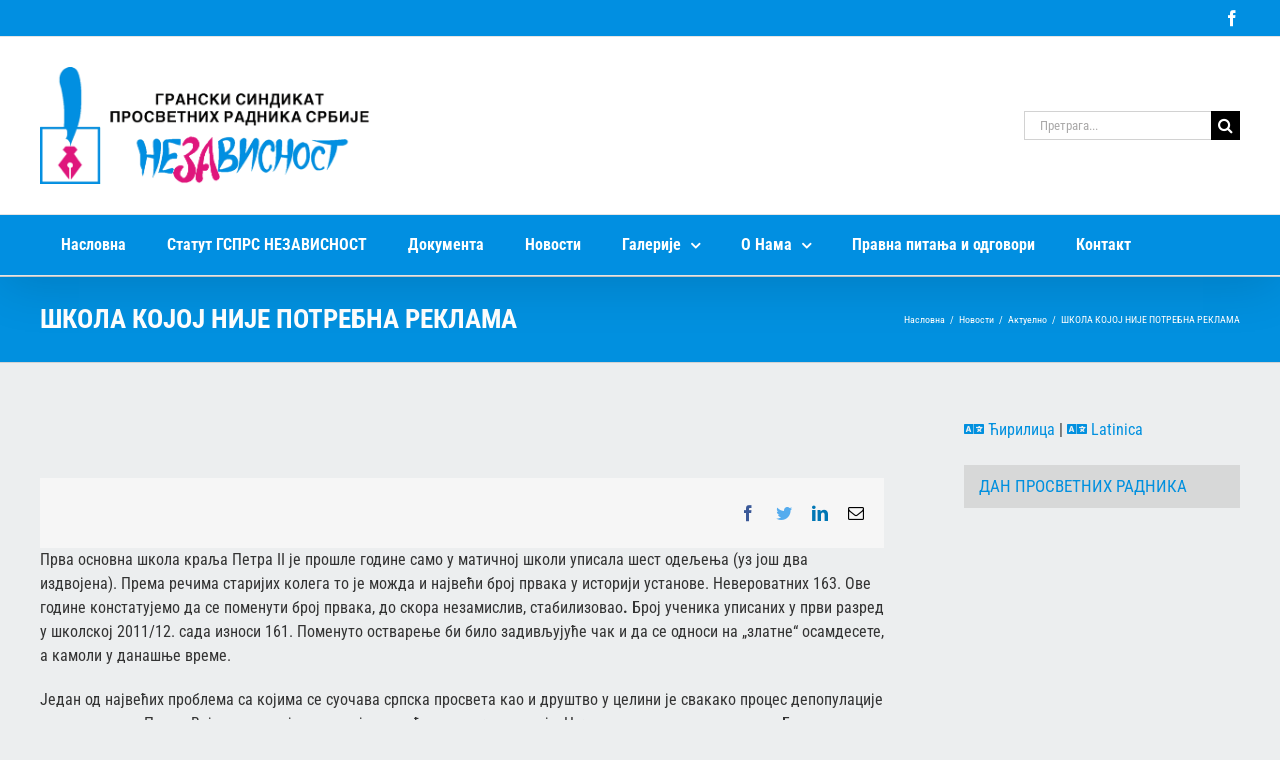

--- FILE ---
content_type: text/html; charset=UTF-8
request_url: http://gsprs-nezavisnost.org.rs/novosti/aktuelno/skola-kojoj-nije-potrebna-reklama/
body_size: 85206
content:
<!DOCTYPE html>
<html class="avada-html-layout-wide avada-html-header-position-top" lang="sr-RS" prefix="og: http://ogp.me/ns# fb: http://ogp.me/ns/fb#">
<head>
	<meta http-equiv="X-UA-Compatible" content="IE=edge" />
	<meta http-equiv="Content-Type" content="text/html; charset=utf-8"/>
	<meta name="viewport" content="width=device-width, initial-scale=1" />
	<title>ШКОЛА КОЈОЈ НИЈЕ ПОТРЕБНА РЕКЛАМА &#8211; ГСПРС Независност</title>
<meta name='robots' content='max-image-preview:large' />
	<style>img:is([sizes="auto" i], [sizes^="auto," i]) { contain-intrinsic-size: 3000px 1500px }</style>
	<script type="text/javascript">function rgmkInitGoogleMaps(){window.rgmkGoogleMapsCallback=true;try{jQuery(document).trigger("rgmkGoogleMapsLoad")}catch(err){}}</script>		
		
		
		
		
		
		<meta property="og:title" content="ШКОЛА КОЈОЈ НИЈЕ ПОТРЕБНА РЕКЛАМА"/>
		<meta property="og:type" content="article"/>
		<meta property="og:url" content="http://gsprs-nezavisnost.org.rs/novosti/aktuelno/skola-kojoj-nije-potrebna-reklama/"/>
		<meta property="og:site_name" content="ГСПРС Независност"/>
		<meta property="og:description" content="Прва основна школа краља Петра II је прошле године само у матичној школи уписала шест одељења (уз још два издвојена). Према речима старијих колега то је можда и највећи број првака у историји установе. Невероватних 163. Ове године констатујемо да се поменути број првака, до скора незамислив, стабилизовао. Број ученика уписаних у први разред у"/>

									<meta property="og:image" content="https://gsprs-nezavisnost.org.rs/media/2017/05/logo-gsprs-nezavisnost.png"/>
							<style id='classic-theme-styles-inline-css' type='text/css'>
/*! This file is auto-generated */
.wp-block-button__link{color:#fff;background-color:#32373c;border-radius:9999px;box-shadow:none;text-decoration:none;padding:calc(.667em + 2px) calc(1.333em + 2px);font-size:1.125em}.wp-block-file__button{background:#32373c;color:#fff;text-decoration:none}
</style>
<style id='global-styles-inline-css' type='text/css'>
:root{--wp--preset--aspect-ratio--square: 1;--wp--preset--aspect-ratio--4-3: 4/3;--wp--preset--aspect-ratio--3-4: 3/4;--wp--preset--aspect-ratio--3-2: 3/2;--wp--preset--aspect-ratio--2-3: 2/3;--wp--preset--aspect-ratio--16-9: 16/9;--wp--preset--aspect-ratio--9-16: 9/16;--wp--preset--color--black: #000000;--wp--preset--color--cyan-bluish-gray: #abb8c3;--wp--preset--color--white: #ffffff;--wp--preset--color--pale-pink: #f78da7;--wp--preset--color--vivid-red: #cf2e2e;--wp--preset--color--luminous-vivid-orange: #ff6900;--wp--preset--color--luminous-vivid-amber: #fcb900;--wp--preset--color--light-green-cyan: #7bdcb5;--wp--preset--color--vivid-green-cyan: #00d084;--wp--preset--color--pale-cyan-blue: #8ed1fc;--wp--preset--color--vivid-cyan-blue: #0693e3;--wp--preset--color--vivid-purple: #9b51e0;--wp--preset--gradient--vivid-cyan-blue-to-vivid-purple: linear-gradient(135deg,rgba(6,147,227,1) 0%,rgb(155,81,224) 100%);--wp--preset--gradient--light-green-cyan-to-vivid-green-cyan: linear-gradient(135deg,rgb(122,220,180) 0%,rgb(0,208,130) 100%);--wp--preset--gradient--luminous-vivid-amber-to-luminous-vivid-orange: linear-gradient(135deg,rgba(252,185,0,1) 0%,rgba(255,105,0,1) 100%);--wp--preset--gradient--luminous-vivid-orange-to-vivid-red: linear-gradient(135deg,rgba(255,105,0,1) 0%,rgb(207,46,46) 100%);--wp--preset--gradient--very-light-gray-to-cyan-bluish-gray: linear-gradient(135deg,rgb(238,238,238) 0%,rgb(169,184,195) 100%);--wp--preset--gradient--cool-to-warm-spectrum: linear-gradient(135deg,rgb(74,234,220) 0%,rgb(151,120,209) 20%,rgb(207,42,186) 40%,rgb(238,44,130) 60%,rgb(251,105,98) 80%,rgb(254,248,76) 100%);--wp--preset--gradient--blush-light-purple: linear-gradient(135deg,rgb(255,206,236) 0%,rgb(152,150,240) 100%);--wp--preset--gradient--blush-bordeaux: linear-gradient(135deg,rgb(254,205,165) 0%,rgb(254,45,45) 50%,rgb(107,0,62) 100%);--wp--preset--gradient--luminous-dusk: linear-gradient(135deg,rgb(255,203,112) 0%,rgb(199,81,192) 50%,rgb(65,88,208) 100%);--wp--preset--gradient--pale-ocean: linear-gradient(135deg,rgb(255,245,203) 0%,rgb(182,227,212) 50%,rgb(51,167,181) 100%);--wp--preset--gradient--electric-grass: linear-gradient(135deg,rgb(202,248,128) 0%,rgb(113,206,126) 100%);--wp--preset--gradient--midnight: linear-gradient(135deg,rgb(2,3,129) 0%,rgb(40,116,252) 100%);--wp--preset--font-size--small: 12px;--wp--preset--font-size--medium: 20px;--wp--preset--font-size--large: 24px;--wp--preset--font-size--x-large: 42px;--wp--preset--font-size--normal: 16px;--wp--preset--font-size--xlarge: 32px;--wp--preset--font-size--huge: 48px;--wp--preset--spacing--20: 0.44rem;--wp--preset--spacing--30: 0.67rem;--wp--preset--spacing--40: 1rem;--wp--preset--spacing--50: 1.5rem;--wp--preset--spacing--60: 2.25rem;--wp--preset--spacing--70: 3.38rem;--wp--preset--spacing--80: 5.06rem;--wp--preset--shadow--natural: 6px 6px 9px rgba(0, 0, 0, 0.2);--wp--preset--shadow--deep: 12px 12px 50px rgba(0, 0, 0, 0.4);--wp--preset--shadow--sharp: 6px 6px 0px rgba(0, 0, 0, 0.2);--wp--preset--shadow--outlined: 6px 6px 0px -3px rgba(255, 255, 255, 1), 6px 6px rgba(0, 0, 0, 1);--wp--preset--shadow--crisp: 6px 6px 0px rgba(0, 0, 0, 1);}:where(.is-layout-flex){gap: 0.5em;}:where(.is-layout-grid){gap: 0.5em;}body .is-layout-flex{display: flex;}.is-layout-flex{flex-wrap: wrap;align-items: center;}.is-layout-flex > :is(*, div){margin: 0;}body .is-layout-grid{display: grid;}.is-layout-grid > :is(*, div){margin: 0;}:where(.wp-block-columns.is-layout-flex){gap: 2em;}:where(.wp-block-columns.is-layout-grid){gap: 2em;}:where(.wp-block-post-template.is-layout-flex){gap: 1.25em;}:where(.wp-block-post-template.is-layout-grid){gap: 1.25em;}.has-black-color{color: var(--wp--preset--color--black) !important;}.has-cyan-bluish-gray-color{color: var(--wp--preset--color--cyan-bluish-gray) !important;}.has-white-color{color: var(--wp--preset--color--white) !important;}.has-pale-pink-color{color: var(--wp--preset--color--pale-pink) !important;}.has-vivid-red-color{color: var(--wp--preset--color--vivid-red) !important;}.has-luminous-vivid-orange-color{color: var(--wp--preset--color--luminous-vivid-orange) !important;}.has-luminous-vivid-amber-color{color: var(--wp--preset--color--luminous-vivid-amber) !important;}.has-light-green-cyan-color{color: var(--wp--preset--color--light-green-cyan) !important;}.has-vivid-green-cyan-color{color: var(--wp--preset--color--vivid-green-cyan) !important;}.has-pale-cyan-blue-color{color: var(--wp--preset--color--pale-cyan-blue) !important;}.has-vivid-cyan-blue-color{color: var(--wp--preset--color--vivid-cyan-blue) !important;}.has-vivid-purple-color{color: var(--wp--preset--color--vivid-purple) !important;}.has-black-background-color{background-color: var(--wp--preset--color--black) !important;}.has-cyan-bluish-gray-background-color{background-color: var(--wp--preset--color--cyan-bluish-gray) !important;}.has-white-background-color{background-color: var(--wp--preset--color--white) !important;}.has-pale-pink-background-color{background-color: var(--wp--preset--color--pale-pink) !important;}.has-vivid-red-background-color{background-color: var(--wp--preset--color--vivid-red) !important;}.has-luminous-vivid-orange-background-color{background-color: var(--wp--preset--color--luminous-vivid-orange) !important;}.has-luminous-vivid-amber-background-color{background-color: var(--wp--preset--color--luminous-vivid-amber) !important;}.has-light-green-cyan-background-color{background-color: var(--wp--preset--color--light-green-cyan) !important;}.has-vivid-green-cyan-background-color{background-color: var(--wp--preset--color--vivid-green-cyan) !important;}.has-pale-cyan-blue-background-color{background-color: var(--wp--preset--color--pale-cyan-blue) !important;}.has-vivid-cyan-blue-background-color{background-color: var(--wp--preset--color--vivid-cyan-blue) !important;}.has-vivid-purple-background-color{background-color: var(--wp--preset--color--vivid-purple) !important;}.has-black-border-color{border-color: var(--wp--preset--color--black) !important;}.has-cyan-bluish-gray-border-color{border-color: var(--wp--preset--color--cyan-bluish-gray) !important;}.has-white-border-color{border-color: var(--wp--preset--color--white) !important;}.has-pale-pink-border-color{border-color: var(--wp--preset--color--pale-pink) !important;}.has-vivid-red-border-color{border-color: var(--wp--preset--color--vivid-red) !important;}.has-luminous-vivid-orange-border-color{border-color: var(--wp--preset--color--luminous-vivid-orange) !important;}.has-luminous-vivid-amber-border-color{border-color: var(--wp--preset--color--luminous-vivid-amber) !important;}.has-light-green-cyan-border-color{border-color: var(--wp--preset--color--light-green-cyan) !important;}.has-vivid-green-cyan-border-color{border-color: var(--wp--preset--color--vivid-green-cyan) !important;}.has-pale-cyan-blue-border-color{border-color: var(--wp--preset--color--pale-cyan-blue) !important;}.has-vivid-cyan-blue-border-color{border-color: var(--wp--preset--color--vivid-cyan-blue) !important;}.has-vivid-purple-border-color{border-color: var(--wp--preset--color--vivid-purple) !important;}.has-vivid-cyan-blue-to-vivid-purple-gradient-background{background: var(--wp--preset--gradient--vivid-cyan-blue-to-vivid-purple) !important;}.has-light-green-cyan-to-vivid-green-cyan-gradient-background{background: var(--wp--preset--gradient--light-green-cyan-to-vivid-green-cyan) !important;}.has-luminous-vivid-amber-to-luminous-vivid-orange-gradient-background{background: var(--wp--preset--gradient--luminous-vivid-amber-to-luminous-vivid-orange) !important;}.has-luminous-vivid-orange-to-vivid-red-gradient-background{background: var(--wp--preset--gradient--luminous-vivid-orange-to-vivid-red) !important;}.has-very-light-gray-to-cyan-bluish-gray-gradient-background{background: var(--wp--preset--gradient--very-light-gray-to-cyan-bluish-gray) !important;}.has-cool-to-warm-spectrum-gradient-background{background: var(--wp--preset--gradient--cool-to-warm-spectrum) !important;}.has-blush-light-purple-gradient-background{background: var(--wp--preset--gradient--blush-light-purple) !important;}.has-blush-bordeaux-gradient-background{background: var(--wp--preset--gradient--blush-bordeaux) !important;}.has-luminous-dusk-gradient-background{background: var(--wp--preset--gradient--luminous-dusk) !important;}.has-pale-ocean-gradient-background{background: var(--wp--preset--gradient--pale-ocean) !important;}.has-electric-grass-gradient-background{background: var(--wp--preset--gradient--electric-grass) !important;}.has-midnight-gradient-background{background: var(--wp--preset--gradient--midnight) !important;}.has-small-font-size{font-size: var(--wp--preset--font-size--small) !important;}.has-medium-font-size{font-size: var(--wp--preset--font-size--medium) !important;}.has-large-font-size{font-size: var(--wp--preset--font-size--large) !important;}.has-x-large-font-size{font-size: var(--wp--preset--font-size--x-large) !important;}
:where(.wp-block-post-template.is-layout-flex){gap: 1.25em;}:where(.wp-block-post-template.is-layout-grid){gap: 1.25em;}
:where(.wp-block-columns.is-layout-flex){gap: 2em;}:where(.wp-block-columns.is-layout-grid){gap: 2em;}
:root :where(.wp-block-pullquote){font-size: 1.5em;line-height: 1.6;}
</style>
<link rel='stylesheet' id='tablepress-default-css' href='http://gsprs-nezavisnost.org.rs/wp-content/plugins/tablepress/css/build/default.css' type='text/css' media='all' />
<link rel='stylesheet' id='fusion-dynamic-css-css' href='http://gsprs-nezavisnost.org.rs/media/fusion-styles/e85ead21f9e7249b013a7750188cd2b5.min.css' type='text/css' media='all' />
<script type="text/javascript" src="http://gsprs-nezavisnost.org.rs/wp-includes/js/jquery/jquery.min.js" id="jquery-core-js"></script>
<script type="text/javascript" src="http://gsprs-nezavisnost.org.rs/wp-includes/js/jquery/jquery-migrate.min.js" id="jquery-migrate-js"></script>
<script type="text/javascript" src="http://gsprs-nezavisnost.org.rs/wp-content/plugins/revslider/public/assets/js/rbtools.min.js" id="tp-tools-js"></script>
<script type="text/javascript" src="http://gsprs-nezavisnost.org.rs/wp-content/plugins/revslider/public/assets/js/rs6.min.js" id="revmin-js"></script>
<link rel="https://api.w.org/" href="http://gsprs-nezavisnost.org.rs/wp-json/" /><link rel="alternate" title="JSON" type="application/json" href="http://gsprs-nezavisnost.org.rs/wp-json/wp/v2/posts/1552" /><link rel="canonical" href="http://gsprs-nezavisnost.org.rs/novosti/aktuelno/skola-kojoj-nije-potrebna-reklama/" />
<style type="text/css" id="css-fb-visibility">@media screen and (max-width: 640px){.fusion-no-small-visibility{display:none !important;}body:not(.fusion-builder-ui-wireframe) .sm-text-align-center{text-align:center !important;}body:not(.fusion-builder-ui-wireframe) .sm-text-align-left{text-align:left !important;}body:not(.fusion-builder-ui-wireframe) .sm-text-align-right{text-align:right !important;}body:not(.fusion-builder-ui-wireframe) .sm-flex-align-center{justify-content:center !important;}body:not(.fusion-builder-ui-wireframe) .sm-flex-align-flex-start{justify-content:flex-start !important;}body:not(.fusion-builder-ui-wireframe) .sm-flex-align-flex-end{justify-content:flex-end !important;}body:not(.fusion-builder-ui-wireframe) .sm-mx-auto{margin-left:auto !important;margin-right:auto !important;}body:not(.fusion-builder-ui-wireframe) .sm-ml-auto{margin-left:auto !important;}body:not(.fusion-builder-ui-wireframe) .sm-mr-auto{margin-right:auto !important;}body:not(.fusion-builder-ui-wireframe) .fusion-absolute-position-small{position:absolute;top:auto;width:100%;}}@media screen and (min-width: 641px) and (max-width: 1024px){.fusion-no-medium-visibility{display:none !important;}body:not(.fusion-builder-ui-wireframe) .md-text-align-center{text-align:center !important;}body:not(.fusion-builder-ui-wireframe) .md-text-align-left{text-align:left !important;}body:not(.fusion-builder-ui-wireframe) .md-text-align-right{text-align:right !important;}body:not(.fusion-builder-ui-wireframe) .md-flex-align-center{justify-content:center !important;}body:not(.fusion-builder-ui-wireframe) .md-flex-align-flex-start{justify-content:flex-start !important;}body:not(.fusion-builder-ui-wireframe) .md-flex-align-flex-end{justify-content:flex-end !important;}body:not(.fusion-builder-ui-wireframe) .md-mx-auto{margin-left:auto !important;margin-right:auto !important;}body:not(.fusion-builder-ui-wireframe) .md-ml-auto{margin-left:auto !important;}body:not(.fusion-builder-ui-wireframe) .md-mr-auto{margin-right:auto !important;}body:not(.fusion-builder-ui-wireframe) .fusion-absolute-position-medium{position:absolute;top:auto;width:100%;}}@media screen and (min-width: 1025px){.fusion-no-large-visibility{display:none !important;}body:not(.fusion-builder-ui-wireframe) .lg-text-align-center{text-align:center !important;}body:not(.fusion-builder-ui-wireframe) .lg-text-align-left{text-align:left !important;}body:not(.fusion-builder-ui-wireframe) .lg-text-align-right{text-align:right !important;}body:not(.fusion-builder-ui-wireframe) .lg-flex-align-center{justify-content:center !important;}body:not(.fusion-builder-ui-wireframe) .lg-flex-align-flex-start{justify-content:flex-start !important;}body:not(.fusion-builder-ui-wireframe) .lg-flex-align-flex-end{justify-content:flex-end !important;}body:not(.fusion-builder-ui-wireframe) .lg-mx-auto{margin-left:auto !important;margin-right:auto !important;}body:not(.fusion-builder-ui-wireframe) .lg-ml-auto{margin-left:auto !important;}body:not(.fusion-builder-ui-wireframe) .lg-mr-auto{margin-right:auto !important;}body:not(.fusion-builder-ui-wireframe) .fusion-absolute-position-large{position:absolute;top:auto;width:100%;}}</style><meta name="generator" content="Powered by Slider Revolution 6.2.23 - responsive, Mobile-Friendly Slider Plugin for WordPress with comfortable drag and drop interface." />
<link rel="icon" href="http://gsprs-nezavisnost.org.rs/media/2021/12/cropped-favicon-nezavisnost-32x32.png" sizes="32x32" />
<link rel="icon" href="http://gsprs-nezavisnost.org.rs/media/2021/12/cropped-favicon-nezavisnost-192x192.png" sizes="192x192" />
<link rel="apple-touch-icon" href="http://gsprs-nezavisnost.org.rs/media/2021/12/cropped-favicon-nezavisnost-180x180.png" />
<meta name="msapplication-TileImage" content="http://gsprs-nezavisnost.org.rs/media/2021/12/cropped-favicon-nezavisnost-270x270.png" />
<script type="text/javascript">function setREVStartSize(e){
			//window.requestAnimationFrame(function() {				 
				window.RSIW = window.RSIW===undefined ? window.innerWidth : window.RSIW;	
				window.RSIH = window.RSIH===undefined ? window.innerHeight : window.RSIH;	
				try {								
					var pw = document.getElementById(e.c).parentNode.offsetWidth,
						newh;
					pw = pw===0 || isNaN(pw) ? window.RSIW : pw;
					e.tabw = e.tabw===undefined ? 0 : parseInt(e.tabw);
					e.thumbw = e.thumbw===undefined ? 0 : parseInt(e.thumbw);
					e.tabh = e.tabh===undefined ? 0 : parseInt(e.tabh);
					e.thumbh = e.thumbh===undefined ? 0 : parseInt(e.thumbh);
					e.tabhide = e.tabhide===undefined ? 0 : parseInt(e.tabhide);
					e.thumbhide = e.thumbhide===undefined ? 0 : parseInt(e.thumbhide);
					e.mh = e.mh===undefined || e.mh=="" || e.mh==="auto" ? 0 : parseInt(e.mh,0);		
					if(e.layout==="fullscreen" || e.l==="fullscreen") 						
						newh = Math.max(e.mh,window.RSIH);					
					else{					
						e.gw = Array.isArray(e.gw) ? e.gw : [e.gw];
						for (var i in e.rl) if (e.gw[i]===undefined || e.gw[i]===0) e.gw[i] = e.gw[i-1];					
						e.gh = e.el===undefined || e.el==="" || (Array.isArray(e.el) && e.el.length==0)? e.gh : e.el;
						e.gh = Array.isArray(e.gh) ? e.gh : [e.gh];
						for (var i in e.rl) if (e.gh[i]===undefined || e.gh[i]===0) e.gh[i] = e.gh[i-1];
											
						var nl = new Array(e.rl.length),
							ix = 0,						
							sl;					
						e.tabw = e.tabhide>=pw ? 0 : e.tabw;
						e.thumbw = e.thumbhide>=pw ? 0 : e.thumbw;
						e.tabh = e.tabhide>=pw ? 0 : e.tabh;
						e.thumbh = e.thumbhide>=pw ? 0 : e.thumbh;					
						for (var i in e.rl) nl[i] = e.rl[i]<window.RSIW ? 0 : e.rl[i];
						sl = nl[0];									
						for (var i in nl) if (sl>nl[i] && nl[i]>0) { sl = nl[i]; ix=i;}															
						var m = pw>(e.gw[ix]+e.tabw+e.thumbw) ? 1 : (pw-(e.tabw+e.thumbw)) / (e.gw[ix]);					
						newh =  (e.gh[ix] * m) + (e.tabh + e.thumbh);
					}				
					if(window.rs_init_css===undefined) window.rs_init_css = document.head.appendChild(document.createElement("style"));					
					document.getElementById(e.c).height = newh+"px";
					window.rs_init_css.innerHTML += "#"+e.c+"_wrapper { height: "+newh+"px }";				
				} catch(e){
					console.log("Failure at Presize of Slider:" + e)
				}					   
			//});
		  };</script>
		<script type="text/javascript">
			var doc = document.documentElement;
			doc.setAttribute( 'data-useragent', navigator.userAgent );
		</script>
		
	</head>

<body class="wp-singular post-template-default single single-post postid-1552 single-format-standard wp-theme-Avada wp-child-theme-gsprs-nezavisnost fusion-image-hovers fusion-pagination-sizing fusion-button_type-flat fusion-button_span-no fusion-button_gradient-linear avada-image-rollover-circle-yes avada-image-rollover-yes avada-image-rollover-direction-left skola-kojoj-nije-potrebna-reklama fusion-body ltr fusion-sticky-header no-mobile-slidingbar no-mobile-totop fusion-disable-outline fusion-sub-menu-fade mobile-logo-pos-left layout-wide-mode avada-has-boxed-modal-shadow-none layout-scroll-offset-full avada-has-zero-margin-offset-top has-sidebar fusion-top-header menu-text-align-left mobile-menu-design-modern fusion-show-pagination-text fusion-header-layout-v4 avada-responsive avada-footer-fx-none avada-menu-highlight-style-background fusion-search-form-classic fusion-main-menu-search-overlay fusion-avatar-square avada-sticky-shrinkage avada-blog-layout-medium avada-blog-archive-layout-grid avada-header-shadow-yes avada-menu-icon-position-left avada-has-mainmenu-dropdown-divider avada-has-mobile-menu-search avada-has-breadcrumb-mobile-hidden avada-has-titlebar-bar_and_content avada-has-pagination-padding avada-flyout-menu-direction-fade avada-ec-views-v1" >
		<a class="skip-link screen-reader-text" href="#content">Skip to content</a>

	<div id="boxed-wrapper">
		<div class="fusion-sides-frame"></div>
		<div id="wrapper" class="fusion-wrapper">
			<div id="home" style="position:relative;top:-1px;"></div>
			
				
			<header class="fusion-header-wrapper fusion-header-shadow">
				<div class="fusion-header-v4 fusion-logo-alignment fusion-logo-left fusion-sticky-menu-1 fusion-sticky-logo- fusion-mobile-logo- fusion-sticky-menu-only fusion-header-menu-align-left fusion-mobile-menu-design-modern">
					
<div class="fusion-secondary-header">
	<div class="fusion-row">
							<div class="fusion-alignright">
				<div class="fusion-social-links-header"><div class="fusion-social-networks"><div class="fusion-social-networks-wrapper"><a  class="fusion-social-network-icon fusion-tooltip fusion-facebook awb-icon-facebook" style data-placement="bottom" data-title="Facebook" data-toggle="tooltip" title="Facebook" href="https://www.facebook.com/Gsprs-Nezavisnost-851250284928726/" target="_blank" rel="noreferrer"><span class="screen-reader-text">Facebook</span></a></div></div></div>			</div>
			</div>
</div>
<div class="fusion-header-sticky-height"></div>
<div class="fusion-sticky-header-wrapper"> <!-- start fusion sticky header wrapper -->
	<div class="fusion-header">
		<div class="fusion-row">
							<div class="fusion-logo" data-margin-top="0px" data-margin-bottom="0px" data-margin-left="0px" data-margin-right="0px">
			<a class="fusion-logo-link"  href="http://gsprs-nezavisnost.org.rs/" >

						<!-- standard logo -->
			<img src="http://gsprs-nezavisnost.org.rs/media/2017/05/logo-gsprs-nezavisnost.png" srcset="http://gsprs-nezavisnost.org.rs/media/2017/05/logo-gsprs-nezavisnost.png 1x, http://gsprs-nezavisnost.org.rs/media/2017/05/logo-gsprs-nezavisnost.png 2x" width="703" height="250" style="max-height:250px;height:auto;" alt="ГСПРС Независност Logo" data-retina_logo_url="http://gsprs-nezavisnost.org.rs/media/2017/05/logo-gsprs-nezavisnost.png" class="fusion-standard-logo" />

			
					</a>
		
<div class="fusion-header-content-3-wrapper">
			<div class="fusion-secondary-menu-search">
					<form role="search" class="searchform fusion-search-form  fusion-search-form-classic" method="get" action="http://gsprs-nezavisnost.org.rs/">
			<div class="fusion-search-form-content">

				
				<div class="fusion-search-field search-field">
					<label><span class="screen-reader-text">Претрага за:</span>
													<input type="search" value="" name="s" class="s" placeholder="Претрага..." required aria-required="true" aria-label="Претрага..."/>
											</label>
				</div>
				<div class="fusion-search-button search-button">
					<input type="submit" class="fusion-search-submit searchsubmit" aria-label="Search" value="&#xf002;" />
									</div>

				
			</div>


			
		</form>
				</div>
	</div>
</div>
								<div class="fusion-mobile-menu-icons">
							<a href="#" class="fusion-icon awb-icon-bars" aria-label="Toggle mobile menu" aria-expanded="false"></a>
		
					<a href="#" class="fusion-icon awb-icon-search" aria-label="Toggle mobile search"></a>
		
		
			</div>
			
					</div>
	</div>
	<div class="fusion-secondary-main-menu">
		<div class="fusion-row">
			<nav class="fusion-main-menu" aria-label="Main Menu"><div class="fusion-overlay-search">		<form role="search" class="searchform fusion-search-form  fusion-search-form-classic" method="get" action="http://gsprs-nezavisnost.org.rs/">
			<div class="fusion-search-form-content">

				
				<div class="fusion-search-field search-field">
					<label><span class="screen-reader-text">Претрага за:</span>
													<input type="search" value="" name="s" class="s" placeholder="Претрага..." required aria-required="true" aria-label="Претрага..."/>
											</label>
				</div>
				<div class="fusion-search-button search-button">
					<input type="submit" class="fusion-search-submit searchsubmit" aria-label="Search" value="&#xf002;" />
									</div>

				
			</div>


			
		</form>
		<div class="fusion-search-spacer"></div><a href="#" role="button" aria-label="Close Search" class="fusion-close-search"></a></div><ul id="menu-main-menu" class="fusion-menu"><li  id="menu-item-3870"  class="menu-item menu-item-type-post_type menu-item-object-page menu-item-home menu-item-3870"  data-item-id="3870"><a  href="http://gsprs-nezavisnost.org.rs/" class="fusion-background-highlight"><span class="menu-text">Насловна</span></a></li><li  id="menu-item-3866"  class="menu-item menu-item-type-post_type menu-item-object-page menu-item-3866"  data-item-id="3866"><a  href="http://gsprs-nezavisnost.org.rs/statut/" class="fusion-background-highlight"><span class="menu-text">Статут ГСПРС НЕЗАВИСНОСТ</span></a></li><li  id="menu-item-4128"  class="menu-item menu-item-type-post_type menu-item-object-page menu-item-4128"  data-item-id="4128"><a  href="http://gsprs-nezavisnost.org.rs/dokumenta/" class="fusion-background-highlight"><span class="menu-text">Документа</span></a></li><li  id="menu-item-4143"  class="menu-item menu-item-type-taxonomy menu-item-object-category current-post-ancestor menu-item-4143"  data-item-id="4143"><a  href="http://gsprs-nezavisnost.org.rs/category/novosti/" class="fusion-background-highlight"><span class="menu-text">Новости</span></a></li><li  id="menu-item-4145"  class="menu-item menu-item-type-custom menu-item-object-custom menu-item-has-children menu-item-4145 fusion-dropdown-menu"  data-item-id="4145"><a  href="#" class="fusion-background-highlight"><span class="menu-text">Галерије</span> <span class="fusion-caret"><i class="fusion-dropdown-indicator" aria-hidden="true"></i></span></a><ul class="sub-menu"><li  id="menu-item-4142"  class="menu-item menu-item-type-taxonomy menu-item-object-category menu-item-4142 fusion-dropdown-submenu" ><a  href="http://gsprs-nezavisnost.org.rs/category/video-galerije/" class="fusion-background-highlight"><span>Видео Галерије</span></a></li><li  id="menu-item-4144"  class="menu-item menu-item-type-taxonomy menu-item-object-category menu-item-4144 fusion-dropdown-submenu" ><a  href="http://gsprs-nezavisnost.org.rs/category/foto-galerije/" class="fusion-background-highlight"><span>Фото Галерије</span></a></li></ul></li><li  id="menu-item-4202"  class="menu-item menu-item-type-custom menu-item-object-custom menu-item-has-children menu-item-4202 fusion-dropdown-menu"  data-item-id="4202"><a  href="#" class="fusion-background-highlight"><span class="menu-text">О Нама</span> <span class="fusion-caret"><i class="fusion-dropdown-indicator" aria-hidden="true"></i></span></a><ul class="sub-menu"><li  id="menu-item-3867"  class="menu-item menu-item-type-post_type menu-item-object-page menu-item-3867 fusion-dropdown-submenu" ><a  href="http://gsprs-nezavisnost.org.rs/organi-i-tela/" class="fusion-background-highlight"><span>Органи и тела</span></a></li><li  id="menu-item-4187"  class="menu-item menu-item-type-post_type menu-item-object-page menu-item-4187 fusion-dropdown-submenu" ><a  href="http://gsprs-nezavisnost.org.rs/programska-dokumenta/" class="fusion-background-highlight"><span>Програмска документа</span></a></li><li  id="menu-item-4141"  class="menu-item menu-item-type-post_type menu-item-object-page menu-item-4141 fusion-dropdown-submenu" ><a  href="http://gsprs-nezavisnost.org.rs/istorijat-sindikata/" class="fusion-background-highlight"><span>Историјат Синдиката</span></a></li><li  id="menu-item-4182"  class="menu-item menu-item-type-post_type menu-item-object-page menu-item-4182 fusion-dropdown-submenu" ><a  href="http://gsprs-nezavisnost.org.rs/skolske-uprave/" class="fusion-background-highlight"><span>Школске управе</span></a></li></ul></li><li  id="menu-item-6016"  class="menu-item menu-item-type-taxonomy menu-item-object-category menu-item-6016"  data-item-id="6016"><a  href="http://gsprs-nezavisnost.org.rs/category/%d0%bf%d1%80%d0%b0%d0%b2%d0%bd%d0%b0-%d0%bf%d0%b8%d1%82%d0%b0%d1%9a%d0%b0-%d0%b8-%d0%be%d0%b4%d0%b3%d0%be%d0%b2%d0%be%d1%80%d0%b8/" class="fusion-background-highlight"><span class="menu-text">Правна питања и одговори</span></a></li><li  id="menu-item-3869"  class="menu-item menu-item-type-post_type menu-item-object-page menu-item-3869"  data-item-id="3869"><a  href="http://gsprs-nezavisnost.org.rs/kontakt/" class="fusion-background-highlight"><span class="menu-text">Контакт</span></a></li></ul></nav><nav class="fusion-main-menu fusion-sticky-menu" aria-label="Main Menu Sticky"><div class="fusion-overlay-search">		<form role="search" class="searchform fusion-search-form  fusion-search-form-classic" method="get" action="http://gsprs-nezavisnost.org.rs/">
			<div class="fusion-search-form-content">

				
				<div class="fusion-search-field search-field">
					<label><span class="screen-reader-text">Претрага за:</span>
													<input type="search" value="" name="s" class="s" placeholder="Претрага..." required aria-required="true" aria-label="Претрага..."/>
											</label>
				</div>
				<div class="fusion-search-button search-button">
					<input type="submit" class="fusion-search-submit searchsubmit" aria-label="Search" value="&#xf002;" />
									</div>

				
			</div>


			
		</form>
		<div class="fusion-search-spacer"></div><a href="#" role="button" aria-label="Close Search" class="fusion-close-search"></a></div><ul id="menu-main-menu-1" class="fusion-menu"><li   class="menu-item menu-item-type-post_type menu-item-object-page menu-item-home menu-item-3870"  data-item-id="3870"><a  href="http://gsprs-nezavisnost.org.rs/" class="fusion-background-highlight"><span class="menu-text">Насловна</span></a></li><li   class="menu-item menu-item-type-post_type menu-item-object-page menu-item-3866"  data-item-id="3866"><a  href="http://gsprs-nezavisnost.org.rs/statut/" class="fusion-background-highlight"><span class="menu-text">Статут ГСПРС НЕЗАВИСНОСТ</span></a></li><li   class="menu-item menu-item-type-post_type menu-item-object-page menu-item-4128"  data-item-id="4128"><a  href="http://gsprs-nezavisnost.org.rs/dokumenta/" class="fusion-background-highlight"><span class="menu-text">Документа</span></a></li><li   class="menu-item menu-item-type-taxonomy menu-item-object-category current-post-ancestor menu-item-4143"  data-item-id="4143"><a  href="http://gsprs-nezavisnost.org.rs/category/novosti/" class="fusion-background-highlight"><span class="menu-text">Новости</span></a></li><li   class="menu-item menu-item-type-custom menu-item-object-custom menu-item-has-children menu-item-4145 fusion-dropdown-menu"  data-item-id="4145"><a  href="#" class="fusion-background-highlight"><span class="menu-text">Галерије</span> <span class="fusion-caret"><i class="fusion-dropdown-indicator" aria-hidden="true"></i></span></a><ul class="sub-menu"><li   class="menu-item menu-item-type-taxonomy menu-item-object-category menu-item-4142 fusion-dropdown-submenu" ><a  href="http://gsprs-nezavisnost.org.rs/category/video-galerije/" class="fusion-background-highlight"><span>Видео Галерије</span></a></li><li   class="menu-item menu-item-type-taxonomy menu-item-object-category menu-item-4144 fusion-dropdown-submenu" ><a  href="http://gsprs-nezavisnost.org.rs/category/foto-galerije/" class="fusion-background-highlight"><span>Фото Галерије</span></a></li></ul></li><li   class="menu-item menu-item-type-custom menu-item-object-custom menu-item-has-children menu-item-4202 fusion-dropdown-menu"  data-item-id="4202"><a  href="#" class="fusion-background-highlight"><span class="menu-text">О Нама</span> <span class="fusion-caret"><i class="fusion-dropdown-indicator" aria-hidden="true"></i></span></a><ul class="sub-menu"><li   class="menu-item menu-item-type-post_type menu-item-object-page menu-item-3867 fusion-dropdown-submenu" ><a  href="http://gsprs-nezavisnost.org.rs/organi-i-tela/" class="fusion-background-highlight"><span>Органи и тела</span></a></li><li   class="menu-item menu-item-type-post_type menu-item-object-page menu-item-4187 fusion-dropdown-submenu" ><a  href="http://gsprs-nezavisnost.org.rs/programska-dokumenta/" class="fusion-background-highlight"><span>Програмска документа</span></a></li><li   class="menu-item menu-item-type-post_type menu-item-object-page menu-item-4141 fusion-dropdown-submenu" ><a  href="http://gsprs-nezavisnost.org.rs/istorijat-sindikata/" class="fusion-background-highlight"><span>Историјат Синдиката</span></a></li><li   class="menu-item menu-item-type-post_type menu-item-object-page menu-item-4182 fusion-dropdown-submenu" ><a  href="http://gsprs-nezavisnost.org.rs/skolske-uprave/" class="fusion-background-highlight"><span>Школске управе</span></a></li></ul></li><li   class="menu-item menu-item-type-taxonomy menu-item-object-category menu-item-6016"  data-item-id="6016"><a  href="http://gsprs-nezavisnost.org.rs/category/%d0%bf%d1%80%d0%b0%d0%b2%d0%bd%d0%b0-%d0%bf%d0%b8%d1%82%d0%b0%d1%9a%d0%b0-%d0%b8-%d0%be%d0%b4%d0%b3%d0%be%d0%b2%d0%be%d1%80%d0%b8/" class="fusion-background-highlight"><span class="menu-text">Правна питања и одговори</span></a></li><li   class="menu-item menu-item-type-post_type menu-item-object-page menu-item-3869"  data-item-id="3869"><a  href="http://gsprs-nezavisnost.org.rs/kontakt/" class="fusion-background-highlight"><span class="menu-text">Контакт</span></a></li></ul></nav>
<nav class="fusion-mobile-nav-holder fusion-mobile-menu-text-align-left" aria-label="Main Menu Mobile"></nav>

	<nav class="fusion-mobile-nav-holder fusion-mobile-menu-text-align-left fusion-mobile-sticky-nav-holder" aria-label="Main Menu Mobile Sticky"></nav>
			
<div class="fusion-clearfix"></div>
<div class="fusion-mobile-menu-search">
			<form role="search" class="searchform fusion-search-form  fusion-search-form-classic" method="get" action="http://gsprs-nezavisnost.org.rs/">
			<div class="fusion-search-form-content">

				
				<div class="fusion-search-field search-field">
					<label><span class="screen-reader-text">Претрага за:</span>
													<input type="search" value="" name="s" class="s" placeholder="Претрага..." required aria-required="true" aria-label="Претрага..."/>
											</label>
				</div>
				<div class="fusion-search-button search-button">
					<input type="submit" class="fusion-search-submit searchsubmit" aria-label="Search" value="&#xf002;" />
									</div>

				
			</div>


			
		</form>
		</div>
		</div>
	</div>
</div> <!-- end fusion sticky header wrapper -->
				</div>
				<div class="fusion-clearfix"></div>
			</header>
							
						<div id="sliders-container" class="fusion-slider-visibility">
					</div>
				
				
			
			<div class="avada-page-titlebar-wrapper" role="banner">
	<div class="fusion-page-title-bar fusion-page-title-bar-none fusion-page-title-bar-left">
		<div class="fusion-page-title-row">
			<div class="fusion-page-title-wrapper">
				<div class="fusion-page-title-captions">

																							<h1 class="entry-title">ШКОЛА КОЈОЈ НИЈЕ ПОТРЕБНА РЕКЛАМА</h1>

											
					
				</div>

															<div class="fusion-page-title-secondary">
							<div class="fusion-breadcrumbs"><span class="fusion-breadcrumb-item"><a href="http://gsprs-nezavisnost.org.rs" class="fusion-breadcrumb-link"><span >Насловна</span></a></span><span class="fusion-breadcrumb-sep">/</span><span class="fusion-breadcrumb-item"><a href="http://gsprs-nezavisnost.org.rs/category/novosti/" class="fusion-breadcrumb-link"><span >Новости</span></a></span><span class="fusion-breadcrumb-sep">/</span><span class="fusion-breadcrumb-item"><a href="http://gsprs-nezavisnost.org.rs/category/novosti/aktuelno/" class="fusion-breadcrumb-link"><span >Актуелно</span></a></span><span class="fusion-breadcrumb-sep">/</span><span class="fusion-breadcrumb-item"><span  class="breadcrumb-leaf">ШКОЛА КОЈОЈ НИЈЕ ПОТРЕБНА РЕКЛАМА</span></span></div>						</div>
									
			</div>
		</div>
	</div>
</div>

						<main id="main" class="clearfix  full-bg">
				<div class="fusion-row" style="">

<div id="content" style="float: left;">
		
			<article id="post-1552" class="post post-1552 type-post status-publish format-standard hentry category-aktuelno">
										<span class="entry-title" style="display: none;">ШКОЛА КОЈОЈ НИЈЕ ПОТРЕБНА РЕКЛАМА</span>
				<div class="fusion-sharing-box fusion-theme-sharing-box fusion-single-sharing-box">
		<h4></h4>
		<div class="fusion-social-networks"><div class="fusion-social-networks-wrapper"><a  class="fusion-social-network-icon fusion-tooltip fusion-facebook awb-icon-facebook" style="color:#3b5998;" data-placement="top" data-title="Facebook" data-toggle="tooltip" title="Facebook" href="https://www.facebook.com/sharer.php?u=http%3A%2F%2Fgsprs-nezavisnost.org.rs%2Fnovosti%2Faktuelno%2Fskola-kojoj-nije-potrebna-reklama%2F&amp;t=%D0%A8%D0%9A%D0%9E%D0%9B%D0%90%20%D0%9A%D0%9E%D0%88%D0%9E%D0%88%20%D0%9D%D0%98%D0%88%D0%95%20%D0%9F%D0%9E%D0%A2%D0%A0%D0%95%D0%91%D0%9D%D0%90%20%D0%A0%D0%95%D0%9A%D0%9B%D0%90%D0%9C%D0%90" target="_blank" rel="noreferrer"><span class="screen-reader-text">Facebook</span></a><a  class="fusion-social-network-icon fusion-tooltip fusion-twitter awb-icon-twitter" style="color:#55acee;" data-placement="top" data-title="Twitter" data-toggle="tooltip" title="Twitter" href="https://twitter.com/share?url=http%3A%2F%2Fgsprs-nezavisnost.org.rs%2Fnovosti%2Faktuelno%2Fskola-kojoj-nije-potrebna-reklama%2F&amp;text=%D0%A8%D0%9A%D0%9E%D0%9B%D0%90%20%D0%9A%D0%9E%D0%88%D0%9E%D0%88%20%D0%9D%D0%98%D0%88%D0%95%20%D0%9F%D0%9E%D0%A2%D0%A0%D0%95%D0%91%D0%9D%D0%90%20%D0%A0%D0%95%D0%9A%D0%9B%D0%90%D0%9C%D0%90" target="_blank" rel="noopener noreferrer"><span class="screen-reader-text">Twitter</span></a><a  class="fusion-social-network-icon fusion-tooltip fusion-linkedin awb-icon-linkedin" style="color:#0077b5;" data-placement="top" data-title="LinkedIn" data-toggle="tooltip" title="LinkedIn" href="https://www.linkedin.com/shareArticle?mini=true&amp;url=http%3A%2F%2Fgsprs-nezavisnost.org.rs%2Fnovosti%2Faktuelno%2Fskola-kojoj-nije-potrebna-reklama%2F&amp;title=%D0%A8%D0%9A%D0%9E%D0%9B%D0%90%20%D0%9A%D0%9E%D0%88%D0%9E%D0%88%20%D0%9D%D0%98%D0%88%D0%95%20%D0%9F%D0%9E%D0%A2%D0%A0%D0%95%D0%91%D0%9D%D0%90%20%D0%A0%D0%95%D0%9A%D0%9B%D0%90%D0%9C%D0%90&amp;summary=%D0%9F%D1%80%D0%B2%D0%B0%20%D0%BE%D1%81%D0%BD%D0%BE%D0%B2%D0%BD%D0%B0%20%D1%88%D0%BA%D0%BE%D0%BB%D0%B0%20%D0%BA%D1%80%D0%B0%D1%99%D0%B0%20%D0%9F%D0%B5%D1%82%D1%80%D0%B0%20II%20%D1%98%D0%B5%20%D0%BF%D1%80%D0%BE%D1%88%D0%BB%D0%B5%20%D0%B3%D0%BE%D0%B4%D0%B8%D0%BD%D0%B5%20%D1%81%D0%B0%D0%BC%D0%BE%20%D1%83%20%D0%BC%D0%B0%D1%82%D0%B8%D1%87%D0%BD%D0%BE%D1%98%20%D1%88%D0%BA%D0%BE%D0%BB%D0%B8%20%D1%83%D0%BF%D0%B8%D1%81%D0%B0%D0%BB%D0%B0%20%D1%88%D0%B5%D1%81%D1%82%20%D0%BE%D0%B4%D0%B5%D1%99%D0%B5%D1%9A%D0%B0%20%28%D1%83%D0%B7%20%D1%98%D0%BE%D1%88%20%D0%B4%D0%B2%D0%B0%20%D0%B8%D0%B7%D0%B4%D0%B2%D0%BE%D1%98%D0%B5%D0%BD%D0%B0%29.%20%D0%9F%D1%80%D0%B5%D0%BC%D0%B0%20%D1%80%D0%B5%D1%87%D0%B8%D0%BC%D0%B0%20%D1%81%D1%82%D0%B0%D1%80%D0%B8%D1%98%D0%B8%D1%85%20%D0%BA%D0%BE%D0%BB%D0%B5%D0%B3%D0%B0%20%D1%82%D0%BE%20%D1%98%D0%B5%20%D0%BC%D0%BE%D0%B6%D0%B4%D0%B0%20%D0%B8%20%D0%BD%D0%B0%D1%98%D0%B2%D0%B5%D1%9B%D0%B8%20%D0%B1%D1%80%D0%BE%D1%98%20%D0%BF%D1%80%D0%B2%D0%B0%D0%BA%D0%B0%20%D1%83%20%D0%B8%D1%81%D1%82%D0%BE%D1%80%D0%B8%D1%98%D0%B8%20%D1%83%D1%81%D1%82%D0%B0%D0%BD%D0%BE%D0%B2%D0%B5.%20%D0%9D%D0%B5%D0%B2%D0%B5%D1%80%D0%BE%D0%B2%D0%B0%D1%82%D0%BD%D0%B8%D1%85%20163.%20%D0%9E%D0%B2%D0%B5%20%D0%B3%D0%BE%D0%B4%D0%B8%D0%BD%D0%B5%20%D0%BA%D0%BE%D0%BD%D1%81%D1%82%D0%B0%D1%82%D1%83%D1%98%D0%B5%D0%BC%D0%BE%20%D0%B4%D0%B0%20%D1%81%D0%B5%20%D0%BF%D0%BE%D0%BC%D0%B5%D0%BD%D1%83" target="_blank" rel="noopener noreferrer"><span class="screen-reader-text">LinkedIn</span></a><a  class="fusion-social-network-icon fusion-tooltip fusion-mail awb-icon-mail fusion-last-social-icon" style="color:#000000;" data-placement="top" data-title="Email" data-toggle="tooltip" title="Email" href="mailto:?body=http://gsprs-nezavisnost.org.rs/novosti/aktuelno/skola-kojoj-nije-potrebna-reklama/&amp;subject=%D0%A8%D0%9A%D0%9E%D0%9B%D0%90%20%D0%9A%D0%9E%D0%88%D0%9E%D0%88%20%D0%9D%D0%98%D0%88%D0%95%20%D0%9F%D0%9E%D0%A2%D0%A0%D0%95%D0%91%D0%9D%D0%90%20%D0%A0%D0%95%D0%9A%D0%9B%D0%90%D0%9C%D0%90" target="_self" rel="noopener noreferrer"><span class="screen-reader-text">Email</span></a><div class="fusion-clearfix"></div></div></div>	</div>
											
						<div class="post-content">
				<p>Прва основна школа краља Петра II је прошле године само у матичној школи уписала шест одељења (уз још два издвојена). Према речима старијих колега то је можда и највећи број првака у историји установе.<strong> </strong>Невероватних 163. Ове године констатујемо да се поменути број првака, до скора незамислив, стабилизовао<strong>.</strong> Број ученика уписаних у први разред у школској 2011/12. сада износи 161. Поменуто остварење би било задивљујуће чак и да се односи на „златне“ осамдесете, а камоли у данашње време.</p>
<p> </p>
<p>Један од највећих проблема са којима се суочава српска просвета као и друштво у целини је свакако процес депопулације становништва. Поред Војводине овај тренд се јако осећа и у ужичком крају. Начелник школске управе гдин Блаже Чубрило је у средствима јавног информисања у неколико наврата износио  статистичке податке у вези са образовањем. Индикативан је навод по коме је 1986. године на простору Златиборског округа било око 48 000 ученика од првог до осмог разреда док је њихов број у данашње време сведен на мање од 24 000. Исти проблеми, истина у нешто мањој мери, осећају се и на нивоу града. Пошто је деце сваке године све мање то доводи до појаве да многи наставници губе дотадашње норме часова (у нижим разредима са губитком одељења запослени учитељи остају без радних места) а школе остају са значајним вишковима неискоришћеног простора.</p>
<p>Упркос наведеном тренду Прва основна школа краља Петра II је прошле године само у матичној школи уписала шест одељења (уз још два издвојена). Према речима старијих колега то је можда и највећи број првака у историји установе.<strong> </strong>Невероватних 163. Ове године констатујемо да се поменути број првака, до скора незамислив, стабилизовао<strong>.</strong> Број ученика уписаних у први разред у школској 2011/12. сада износи 161. Поменуто остварење би било задивљујуће чак и да се односи на „златне“ осамдесете, а камоли у данашње време.</p>
<p><em> </em>У чему је тајна успеха? Главни мото којим се запослени у Првој основној школи краља Петра II руководе је да интереси ученика, како речју тако и делом, буду увек на првом месту. Наставници улажу велику енергију да би разумели дечје проблеме и недоумице а приликом превазилажења свакодневних тешкоћа (спорне оцене, лакши дисциплински преступи и сл), наравно уколико то објективне околности дозвољавају, обично се примењују решења која су повољнија по децу. Чини ми се да су то кључни разлози због којих нам из године у годину све већи број родитеља указује поверење уписујући децу у Прву основну.</p>
<p>Други разлог за велико интересовање ученика је свакако богато наслеђе. Мало је основних школа у Србији које се могу подичити тако богатом традицијом попут Прве основне. У њој су базична знања стицали књижевници Милутин Ускоковић, Славко Вукосављевић, Љубомир Симовић; уметници Марија Мага Магазиновић (балерина, глумица, филозоф, писац), Стојан Стив Тешић (режисер &#8211; добитник оскара), Надежда Нађа Тешић (писац и режисер); стручњаци из разних области- Зоран Герзић (редовни професор на Медицинском факултету и директор Института за дигестивне болести КБЦ у Београду), Душан Груден (доктор техничких наука и инострани члан Југословенске академије инжењерских наука у Београду); национални хероји- мајор Коста Тодоровић, Љубица Чакаревић; политичари- Балша Говедарица (председник Врховног суда Србије), Петровић Никола (успешан бизнисмен у САД и Мексику; једно време председник Конгреса српског уједињења), Милан Никитовић, Мирослав Мартић и многи други.</p>
<p>И поред свега Прва основна школа трпи извесне тешкоће са којима редовно упознајемо надлежне.<strong> </strong>Јавности је познато да су у нашој установи основну школу завршиле велике спортске звезде. Ученици знамените „Андрије Ђуровић“ били су: атлетичарке Оливера Јевтић, Снежана Костић; фудбалери и фудбалски тренери Радомир Антић, Слободан Доганџић &#8211; Догац; одбојкашице Весна Читаковић, Ана Јокановић  и многи други којима се поносе како град Ужице тако и читава Србија. Тужни смо јер, упркос вансеријским резултатима, од оснивача још увек нисмо добили спортску халу и што у Плану капиталних инвестиција за град Ужице 2010-15. нису опредељена средства за ту намену. Друго, због велике „навале“ ђака последњих година имамо потребу за додатним школским простором. Било би нам жао ако због помањкања учионица не будемо могли да изађемо у сусрет свим жељама родитеља и ученика за уписом у први разред. У случају да се масован тренд уписа настави и наредних година постоји објективна могућност да  до тога и дође.</p>
<p>Свим ученицима, њиховим родитељима и целокупној ужичкој јавности се захваљујемо на досадашњој подршци. Ђацима желимо срећан и успешан почетак школске године.</p>
<p> </p>
<p> </p>
<p>У име колектива Прве основне школе краља Петра II</p>
<p>професор Никола Бацетић</p>
<p> </p>
							</div>

							<div class="fusion-meta-info"><div class="fusion-meta-info-wrapper"><span class="vcard rich-snippet-hidden"><span class="fn"><a href="http://gsprs-nezavisnost.org.rs/author/sg/" title="Чланци од SG" rel="author">SG</a></span></span><span class="updated rich-snippet-hidden">2011-08-31T07:27:17+02:00</span><span>31.08. 2011.</span><span class="fusion-inline-sep">|</span><a href="http://gsprs-nezavisnost.org.rs/category/novosti/aktuelno/" rel="category tag">Актуелно</a><span class="fusion-inline-sep">|</span></div></div>				
												
													</article>
		</div>


	<div id="sidebar" role="complementary" class="sidebar fusion-widget-area fusion-content-widget-area fusion-sidebar-right fusion-blogsidebar" style="float: right;">
	    <a href="#" id="lang_cyr"><i class="fa-language fas" data-name="language" aria-hidden="true"></i> Ћирилица</a> | <a href="#" id="lang_lat"><i class="fa-language fas" data-name="language" aria-hidden="true"></i> Latinica</a>
	    
	    <script src="https://cdn.jsdelivr.net/gh/ivebe/CyrLatConverter/cyrlatconverter.min.js"></script>
	    <script>
	            (function() {
	                var CyrLat = new CyrLatConverter('body').init({
                        onClickCyr: '#lang_cyr',
                        onClickLat: '#lang_lat'
                    })
                })();
	    </script>
										
					<section id="text-7" class="widget widget_text" style="border-style: solid;border-color:transparent;border-width:0px;"><div class="heading"><h4 class="widget-title">Дан просветних радника</h4></div>			<div class="textwidget"><div class="video-shortcode"><iframe title="ГСПРС НЕЗАВИСНОСТ" src="https://www.youtube.com/embed/UqTj4uVav9o?feature=oembed" frameborder="0" allow="accelerometer; autoplay; clipboard-write; encrypted-media; gyroscope; picture-in-picture" allowfullscreen></iframe></div>
<div class="video-shortcode"><iframe title="&quot;PROSVETA NA POPRAVNOM ISPITU&quot;" src="https://www.youtube.com/embed/jbcBsViCg5U?feature=oembed" frameborder="0" allow="accelerometer; autoplay; clipboard-write; encrypted-media; gyroscope; picture-in-picture; web-share" allowfullscreen></iframe></div>
<div class="video-shortcode"><iframe title="OKRUGLI STO &quot;PROSVETA U DRUŠTVU SIROMAŠTVA I DUHOVNE BEDE&quot;" src="https://www.youtube.com/embed/EVsqNps0pqY?feature=oembed" frameborder="0" allow="accelerometer; autoplay; clipboard-write; encrypted-media; gyroscope; picture-in-picture; web-share" allowfullscreen></iframe></div>
<p>&nbsp;</p>
</div>
		</section><section id="facebook-like-widget-2" class="widget facebook_like">
												<script>
			
					window.fbAsyncInit = function() {
						fusion_resize_page_widget();

						jQuery( window ).on( 'resize', function() {
							fusion_resize_page_widget();
						});

						function fusion_resize_page_widget() {
							var availableSpace     = jQuery( '.facebook-like-widget-2' ).width(),
								lastAvailableSPace = jQuery( '.facebook-like-widget-2 .fb-page' ).attr( 'data-width' ),
								maxWidth           = 268;

							if ( 1 > availableSpace ) {
								availableSpace = maxWidth;
							}

							if ( availableSpace != lastAvailableSPace && availableSpace != maxWidth ) {
								if ( maxWidth < availableSpace ) {
									availableSpace = maxWidth;
								}
								jQuery('.facebook-like-widget-2 .fb-page' ).attr( 'data-width', Math.floor( availableSpace ) );
								if ( 'undefined' !== typeof FB ) {
									FB.XFBML.parse();
								}
							}
						}
					};

					( function( d, s, id ) {
						var js,
							fjs = d.getElementsByTagName( s )[0];
						if ( d.getElementById( id ) ) {
							return;
						}
						js     = d.createElement( s );
						js.id  = id;
						js.src = "https://connect.facebook.net/sr_RS/sdk.js#xfbml=1&version=v8.0&appId=";
						fjs.parentNode.insertBefore( js, fjs );
					}( document, 'script', 'facebook-jssdk' ) );

							</script>
			
			<div class="fb-like-box-container facebook-like-widget-2" id="fb-root">
				<div class="fb-page" data-href="https://www.facebook.com/Gsprs-Nezavisnost-851250284928726/" data-original-width="268" data-width="268" data-adapt-container-width="true" data-small-header="true" data-height="95" data-hide-cover="true" data-show-facepile="false" data-tabs=""></div>
			</div>
			</section><section id="text-2" class="widget widget_text">			<div class="textwidget"><a href="https://nezavisnost.org/" target="_blank"><img src="https://gsprs-nezavisnost.org.rs/media/2017/05/ugs-logo-1.png"/></a></div>
		</section><section id="text-3" class="widget widget_text">			<div class="textwidget"><a href="https://www.ituc-csi.org/" target="_blank"><img src="https://gsprs-nezavisnost.org.rs/media/2017/05/ugs-logo-1.jpg"/></a></div>
		</section><section id="sgi_srr_widget-2" class="widget widget_sgi_srr_widget"><div class="heading"><h4 class="widget-title">Из медија:</h4></div><div class="sgi-srr-holder"><div class="sgi-srr-item">

	<h4><a href="https://naslovi.net/2026-01-21/blic/i-nama-je-pre-30-godina-posle-pola-sata-paznja-bila-na-nuli-diskusija-na-mrezama-o-najavljenom-skracenju-casova-mnogi-vide-ovaj-model-kao-najbolje-resenje/41235937">"И нама је пре 30 година после пола сата пажња била на нули!": Дискусија на мрежама о најављеном скраћењу часова: Многи виде овај модел као најбоље решење</a></h4>
	<h5>21. 01. 2026. | 5:15</h5>

</div>
<div class="sgi-srr-item">

	<h4><a href="https://naslovi.net/2026-01-20/euronews/probudite-se-uz-euronews-jutro-zbog-cega-davos-sve-vise-lici-na-politicki-a-manje-na-ekonomski-skup/41235373">Пробудите се уз Еуронеwс Јутро: Због чега Давос све више личи на политички, а мање на економски скуп</a></h4>
	<h5>20. 01. 2026. | 22:05</h5>

</div>
<div class="sgi-srr-item">

	<h4><a href="https://naslovi.net/2026-01-21/blic/kurti-hoce-da-preuzme-skolstvo-i-zdravstvo-srbima-na-kim-probni-balon-ili-pocetak-kraja-poslednjih-srpskih-institucija-probace-da-ponudi-promenjeni-oblik-zso/41235046">Курти хоће да преузме школство и здравство Србима на КиМ. Пробни балон или почетак краја последњих српских институција: "Пробаће да понуди промењени облик ЗСО"</a></h4>
	<h5>20. 01. 2026. | 20:25</h5>

</div>
<div class="sgi-srr-item">

	<h4><a href="https://naslovi.net/2026-01-20/newsmax-balkans/dekanka-fpn-ocekujem-da-me-ministarstvo-prosvete-razresi-duznosti-eventualni-spor-bih-dobila-tek-za-dve-godine/41234921">Деканка ФПН: Очекујем да ме Министарство просвете разреши дужности, евентуални спор бих добила тек за две године</a></h4>
	<h5>20. 01. 2026. | 19:55</h5>

</div>
<div class="sgi-srr-item">

	<h4><a href="https://naslovi.net/2026-01-20/danas/ko-bi-preuzeo-sns-posle-vucica/41234225">Ко би преузео СНС после Вучића?</a></h4>
	<h5>20. 01. 2026. | 17:05</h5>

</div>
<div class="sgi-srr-item">

	<h4><a href="https://naslovi.net/2026-01-20/pravda/studenti-o-skupu-u-beogradu-27-januara-imamo-plan-za-buducnost-prosvete-u-srbiji/41233084">Студенти о скупу у Београду 27. јануара: "Имамо план за будућност просвете у Србији"</a></h4>
	<h5>20. 01. 2026. | 15:01</h5>

</div>
<div class="sgi-srr-item">

	<h4><a href="https://naslovi.net/2026-01-20/resetka/sta-te-zulja-cika-ministre/41233565">Шта те жуља, чика министре?</a></h4>
	<h5>20. 01. 2026. | 14:55</h5>

</div>
<div class="sgi-srr-item">

	<h4><a href="https://naslovi.net/2026-01-20/newsmax-balkans/otvori-oci-delegacija-evropskog-parlamenta-stize-u-srbiju-ko-ce-ih-docekati-i-sta-se-ocekuje-od-najavljene-posete/41233376">Отвори очи: Делегација Европског парламента стиже у Србију, ко ће их дочекати и шта се очекује од најављене посете</a></h4>
	<h5>20. 01. 2026. | 14:30</h5>

</div>
<div class="sgi-srr-item">

	<h4><a href="https://naslovi.net/2026-01-20/euronews/skracenje-casova-sa-45-na-30-minuta-da-li-bi-promena-pomogla-djacima-sa-koncentracijom-i-paznjom/41233409">Скраћење часова са 45 на 30 минута: Да ли би промена помогла ђацима са концентрацијом и пажњом?</a></h4>
	<h5>20. 01. 2026. | 14:25</h5>

</div>
<div class="sgi-srr-item">

	<h4><a href="https://naslovi.net/2026-01-20/bbc-news/sta-deca-u-srbiji-mogu-da-nauce-za-30-minuta-skolskog-casa/41233322">Шта деца у Србији могу да науче за 30 минута школског часа</a></h4>
	<h5>20. 01. 2026. | 14:10</h5>

</div>
<div class="sgi-srr-item">

	<h4><a href="https://naslovi.net/2026-01-20/glas-sumadije/srce-kraljevo-ako-prosvetni-radnici-ne-mogu-ispoljiti-kritiku-i-na-delu-pokazati-vaznost-kritickog-misljenja-za-funkcionisanje-jednog-drustva-kako-o-tome-mogu-uciti-svoje-djake/41232193">СРЦЕ Краљево: Ако просветни радници не могу испољити критику и на делу показати важност критичког мишљења за функционисање једног друштва, како о томе могу учити своје ђаке?</a></h4>
	<h5>20. 01. 2026. | 10:50</h5>

</div>
<div class="sgi-srr-item">

	<h4><a href="https://naslovi.net/2026-01-20/veliki-park/za-buducnost-dece-ssp-trazi-odgovornu-i-dugorocnu-politiku-u-obrazovanju/41231749">За будућност деце: ССП тражи одговорну и дугорочну политику у образовању</a></h4>
	<h5>20. 01. 2026. | 9:40</h5>

</div>
<div class="sgi-srr-item">

	<h4><a href="https://naslovi.net/2025-12-17/politika/neophodna-dodatna-lekarska-provera-stranih-radnika/41076765">Неопходна додатна лекарска провера страних радника</a></h4>
	<h5>17. 12. 2025. | 16:40</h5>

</div>
<div class="sgi-srr-item">

	<h4><a href="https://naslovi.net/2025-10-07/danas/dostojanstvo-rada-i-zdravlje-iznad-profita/40624196">„Достојанство рада и здравље изнад профита“</a></h4>
	<h5>7. 10. 2025. | 15:30</h5>

</div>
<div class="sgi-srr-item">

	<h4><a href="https://naslovi.net/2025-09-27/radio-021/da-li-se-motaci-kablova-sele-iz-srbije-sada-je-aktuelna-severna-afrika/40559618">Да ли се "мотачи каблова" селе из Србије: "Сада је актуелна северна Африка"</a></h4>
	<h5>27. 09. 2025. | 14:20</h5>

</div>
</div></section><section id="text-4" class="widget widget_text">			<div class="textwidget"><a href="https://www.ei-ie.org/" target="_blank"><img src="https://gsprs-nezavisnost.org.rs/media/2017/05/logo-ei-2.png"/></a></div>
		</section><section id="text-5" class="widget widget_text">			<div class="textwidget"><a href="https://www.etuc.org/" target="_blank"><img src="https://gsprs-nezavisnost.org.rs/media/2017/05/etuc-logo.png"/></a></div>
		</section><section id="text-6" class="widget widget_text" style="border-style: solid;border-color:transparent;border-width:0px;">			<div class="textwidget"><div class="brzi_linkovi">
<a href="http://liste.mpn.gov.rs/" target="_blank"><i class="fa fa-briefcase" aria-hidden="true"></i>
 Слободна радна места</a>
<a href="http://liste.mpn.gov.rs/" target="_blank"><i class="fa fa-list" aria-hidden="true"></i> Јединствена листа технолошких вишкова</a>
<a href="http://liste.mpn.gov.rs/" target="_blank"><i class="fa fa-users" aria-hidden="true"></i>
</i> Листа радника са непуним радним временом</a>
<a href="https://gsprs-nezavisnost.org.rs/media/2023/07/Molba-za-preuzimanje-2023.docx" target="_blank"><i class="fa fa-handshake-o" aria-hidden="true"></i>
</i> Молба за преузимање</a>
</div>
</div></div>
		</section>			</div>

						
					</div>  <!-- fusion-row -->
				</main>  <!-- #main -->
				
				
								
					
		<div class="fusion-footer">
				
	
	<footer id="footer" class="fusion-footer-copyright-area fusion-footer-copyright-center">
		<div class="fusion-row">
			<div class="fusion-copyright-content">

				<div class="fusion-copyright-notice">
		<div>
		ГСПРС „Независност“ © 2010-<script>document.write(new Date().getFullYear());</script>	</div>
</div>
<div class="fusion-social-links-footer">
	<div class="fusion-social-networks"><div class="fusion-social-networks-wrapper"><a  class="fusion-social-network-icon fusion-tooltip fusion-facebook awb-icon-facebook" style data-placement="top" data-title="Facebook" data-toggle="tooltip" title="Facebook" href="https://www.facebook.com/Gsprs-Nezavisnost-851250284928726/" target="_blank" rel="noreferrer"><span class="screen-reader-text">Facebook</span></a></div></div></div>

			</div> <!-- fusion-fusion-copyright-content -->
		</div> <!-- fusion-row -->
	</footer> <!-- #footer -->
		</div> <!-- fusion-footer -->

		
					<div class="fusion-sliding-bar-wrapper">
											</div>

												</div> <!-- wrapper -->
		</div> <!-- #boxed-wrapper -->
		<div class="fusion-top-frame"></div>
		<div class="fusion-bottom-frame"></div>
		<div class="fusion-boxed-shadow"></div>
		<a class="fusion-one-page-text-link fusion-page-load-link" tabindex="-1" href="#" aria-hidden="true">Page load link</a>

		<div class="avada-footer-scripts">
			<script type="speculationrules">
{"prefetch":[{"source":"document","where":{"and":[{"href_matches":"\/*"},{"not":{"href_matches":["\/wp-*.php","\/wp-admin\/*","\/media\/*","\/wp-content\/*","\/wp-content\/plugins\/*","\/wp-content\/themes\/gsprs-nezavisnost\/*","\/wp-content\/themes\/Avada\/*","\/*\\?(.+)"]}},{"not":{"selector_matches":"a[rel~=\"nofollow\"]"}},{"not":{"selector_matches":".no-prefetch, .no-prefetch a"}}]},"eagerness":"conservative"}]}
</script>
<script type="text/javascript">var fusionNavIsCollapsed=function(e){var t;window.innerWidth<=e.getAttribute("data-breakpoint")?(e.classList.add("collapse-enabled"),e.classList.contains("expanded")||(e.setAttribute("aria-expanded","false"),window.dispatchEvent(new Event("fusion-mobile-menu-collapsed",{bubbles:!0,cancelable:!0})))):(null!==e.querySelector(".menu-item-has-children.expanded .fusion-open-nav-submenu-on-click")&&e.querySelector(".menu-item-has-children.expanded .fusion-open-nav-submenu-on-click").click(),e.classList.remove("collapse-enabled"),e.setAttribute("aria-expanded","true"),null!==e.querySelector(".fusion-custom-menu")&&e.querySelector(".fusion-custom-menu").removeAttribute("style")),e.classList.add("no-wrapper-transition"),clearTimeout(t),t=setTimeout(()=>{e.classList.remove("no-wrapper-transition")},400),e.classList.remove("loading")},fusionRunNavIsCollapsed=function(){var e,t=document.querySelectorAll(".fusion-menu-element-wrapper");for(e=0;e<t.length;e++)fusionNavIsCollapsed(t[e])};function avadaGetScrollBarWidth(){var e,t,n,s=document.createElement("p");return s.style.width="100%",s.style.height="200px",(e=document.createElement("div")).style.position="absolute",e.style.top="0px",e.style.left="0px",e.style.visibility="hidden",e.style.width="200px",e.style.height="150px",e.style.overflow="hidden",e.appendChild(s),document.body.appendChild(e),t=s.offsetWidth,e.style.overflow="scroll",t==(n=s.offsetWidth)&&(n=e.clientWidth),document.body.removeChild(e),jQuery("html").hasClass("awb-scroll")&&10<t-n?10:t-n}fusionRunNavIsCollapsed(),window.addEventListener("fusion-resize-horizontal",fusionRunNavIsCollapsed);</script><link rel='stylesheet' id='wp-block-library-css' href='http://gsprs-nezavisnost.org.rs/wp-includes/css/dist/block-library/style.min.css' type='text/css' media='all' />
<style id='wp-block-library-theme-inline-css' type='text/css'>
.wp-block-audio :where(figcaption){color:#555;font-size:13px;text-align:center}.is-dark-theme .wp-block-audio :where(figcaption){color:#ffffffa6}.wp-block-audio{margin:0 0 1em}.wp-block-code{border:1px solid #ccc;border-radius:4px;font-family:Menlo,Consolas,monaco,monospace;padding:.8em 1em}.wp-block-embed :where(figcaption){color:#555;font-size:13px;text-align:center}.is-dark-theme .wp-block-embed :where(figcaption){color:#ffffffa6}.wp-block-embed{margin:0 0 1em}.blocks-gallery-caption{color:#555;font-size:13px;text-align:center}.is-dark-theme .blocks-gallery-caption{color:#ffffffa6}:root :where(.wp-block-image figcaption){color:#555;font-size:13px;text-align:center}.is-dark-theme :root :where(.wp-block-image figcaption){color:#ffffffa6}.wp-block-image{margin:0 0 1em}.wp-block-pullquote{border-bottom:4px solid;border-top:4px solid;color:currentColor;margin-bottom:1.75em}.wp-block-pullquote cite,.wp-block-pullquote footer,.wp-block-pullquote__citation{color:currentColor;font-size:.8125em;font-style:normal;text-transform:uppercase}.wp-block-quote{border-left:.25em solid;margin:0 0 1.75em;padding-left:1em}.wp-block-quote cite,.wp-block-quote footer{color:currentColor;font-size:.8125em;font-style:normal;position:relative}.wp-block-quote:where(.has-text-align-right){border-left:none;border-right:.25em solid;padding-left:0;padding-right:1em}.wp-block-quote:where(.has-text-align-center){border:none;padding-left:0}.wp-block-quote.is-large,.wp-block-quote.is-style-large,.wp-block-quote:where(.is-style-plain){border:none}.wp-block-search .wp-block-search__label{font-weight:700}.wp-block-search__button{border:1px solid #ccc;padding:.375em .625em}:where(.wp-block-group.has-background){padding:1.25em 2.375em}.wp-block-separator.has-css-opacity{opacity:.4}.wp-block-separator{border:none;border-bottom:2px solid;margin-left:auto;margin-right:auto}.wp-block-separator.has-alpha-channel-opacity{opacity:1}.wp-block-separator:not(.is-style-wide):not(.is-style-dots){width:100px}.wp-block-separator.has-background:not(.is-style-dots){border-bottom:none;height:1px}.wp-block-separator.has-background:not(.is-style-wide):not(.is-style-dots){height:2px}.wp-block-table{margin:0 0 1em}.wp-block-table td,.wp-block-table th{word-break:normal}.wp-block-table :where(figcaption){color:#555;font-size:13px;text-align:center}.is-dark-theme .wp-block-table :where(figcaption){color:#ffffffa6}.wp-block-video :where(figcaption){color:#555;font-size:13px;text-align:center}.is-dark-theme .wp-block-video :where(figcaption){color:#ffffffa6}.wp-block-video{margin:0 0 1em}:root :where(.wp-block-template-part.has-background){margin-bottom:0;margin-top:0;padding:1.25em 2.375em}
</style>
<script type="text/javascript" src="http://gsprs-nezavisnost.org.rs/wp-includes/js/dist/hooks.min.js" id="wp-hooks-js"></script>
<script type="text/javascript" src="http://gsprs-nezavisnost.org.rs/wp-includes/js/dist/i18n.min.js" id="wp-i18n-js"></script>
<script type="text/javascript" id="wp-i18n-js-after">
/* <![CDATA[ */
wp.i18n.setLocaleData( { 'text direction\u0004ltr': [ 'ltr' ] } );
/* ]]> */
</script>
<script type="text/javascript" src="http://gsprs-nezavisnost.org.rs/wp-content/plugins/contact-form-7/includes/swv/js/index.js" id="swv-js"></script>
<script type="text/javascript" id="contact-form-7-js-translations">
/* <![CDATA[ */
( function( domain, translations ) {
	var localeData = translations.locale_data[ domain ] || translations.locale_data.messages;
	localeData[""].domain = domain;
	wp.i18n.setLocaleData( localeData, domain );
} )( "contact-form-7", {"translation-revision-date":"2024-01-31 23:08:36+0000","generator":"GlotPress\/4.0.1","domain":"messages","locale_data":{"messages":{"":{"domain":"messages","plural-forms":"nplurals=3; plural=(n % 10 == 1 && n % 100 != 11) ? 0 : ((n % 10 >= 2 && n % 10 <= 4 && (n % 100 < 12 || n % 100 > 14)) ? 1 : 2);","lang":"sr_RS"},"Error:":["\u0413\u0440\u0435\u0448\u043a\u0430:"]}},"comment":{"reference":"includes\/js\/index.js"}} );
/* ]]> */
</script>
<script type="text/javascript" id="contact-form-7-js-before">
/* <![CDATA[ */
var wpcf7 = {
    "api": {
        "root": "http:\/\/gsprs-nezavisnost.org.rs\/wp-json\/",
        "namespace": "contact-form-7\/v1"
    }
};
/* ]]> */
</script>
<script type="text/javascript" src="http://gsprs-nezavisnost.org.rs/wp-content/plugins/contact-form-7/includes/js/index.js" id="contact-form-7-js"></script>
<script type="text/javascript" src="http://gsprs-nezavisnost.org.rs/wp-includes/js/comment-reply.min.js" id="comment-reply-js" async="async" data-wp-strategy="async"></script>
<script type="text/javascript" src="http://gsprs-nezavisnost.org.rs/wp-content/themes/gsprs-nezavisnost/assets/js/vendor.min.js" id="vendor-js-js"></script>
<script type="text/javascript" src="http://gsprs-nezavisnost.org.rs/wp-content/themes/gsprs-nezavisnost/assets/js/main.min.js" id="main-js"></script>
<script type="text/javascript" src="http://gsprs-nezavisnost.org.rs/wp-content/themes/Avada/includes/lib/assets/min/js/library/cssua.js" id="cssua-js"></script>
<script type="text/javascript" id="fusion-animations-js-extra">
/* <![CDATA[ */
var fusionAnimationsVars = {"status_css_animations":"desktop"};
/* ]]> */
</script>
<script type="text/javascript" src="http://gsprs-nezavisnost.org.rs/wp-content/plugins/fusion-builder/assets/js/min/general/fusion-animations.js" id="fusion-animations-js"></script>
<script type="text/javascript" src="http://gsprs-nezavisnost.org.rs/wp-content/plugins/fusion-core/js/min/fusion-vertical-menu-widget.js" id="avada-vertical-menu-widget-js"></script>
<script type="text/javascript" src="http://gsprs-nezavisnost.org.rs/wp-content/themes/Avada/includes/lib/assets/min/js/library/modernizr.js" id="modernizr-js"></script>
<script type="text/javascript" id="fusion-js-extra">
/* <![CDATA[ */
var fusionJSVars = {"visibility_small":"640","visibility_medium":"1024"};
/* ]]> */
</script>
<script type="text/javascript" src="http://gsprs-nezavisnost.org.rs/wp-content/themes/Avada/includes/lib/assets/min/js/general/fusion.js" id="fusion-js"></script>
<script type="text/javascript" src="http://gsprs-nezavisnost.org.rs/wp-content/themes/Avada/includes/lib/assets/min/js/library/bootstrap.transition.js" id="bootstrap-transition-js"></script>
<script type="text/javascript" src="http://gsprs-nezavisnost.org.rs/wp-content/themes/Avada/includes/lib/assets/min/js/library/bootstrap.tooltip.js" id="bootstrap-tooltip-js"></script>
<script type="text/javascript" src="http://gsprs-nezavisnost.org.rs/wp-content/themes/Avada/includes/lib/assets/min/js/library/jquery.easing.js" id="jquery-easing-js"></script>
<script type="text/javascript" src="http://gsprs-nezavisnost.org.rs/wp-content/themes/Avada/includes/lib/assets/min/js/library/jquery.fitvids.js" id="jquery-fitvids-js"></script>
<script type="text/javascript" id="jquery-lightbox-js-extra">
/* <![CDATA[ */
var fusionLightboxVideoVars = {"lightbox_video_width":"1280","lightbox_video_height":"720"};
/* ]]> */
</script>
<script type="text/javascript" src="http://gsprs-nezavisnost.org.rs/wp-content/themes/Avada/includes/lib/assets/min/js/library/jquery.ilightbox.js" id="jquery-lightbox-js"></script>
<script type="text/javascript" src="http://gsprs-nezavisnost.org.rs/wp-content/themes/Avada/includes/lib/assets/min/js/library/jquery.mousewheel.js" id="jquery-mousewheel-js"></script>
<script type="text/javascript" src="http://gsprs-nezavisnost.org.rs/wp-content/themes/Avada/includes/lib/assets/min/js/library/jquery.placeholder.js" id="jquery-placeholder-js"></script>
<script type="text/javascript" id="fusion-video-general-js-extra">
/* <![CDATA[ */
var fusionVideoGeneralVars = {"status_vimeo":"1","status_yt":"1"};
/* ]]> */
</script>
<script type="text/javascript" src="http://gsprs-nezavisnost.org.rs/wp-content/themes/Avada/includes/lib/assets/min/js/library/fusion-video-general.js" id="fusion-video-general-js"></script>
<script type="text/javascript" id="fusion-video-bg-js-extra">
/* <![CDATA[ */
var fusionVideoBgVars = {"status_vimeo":"1","status_yt":"1"};
/* ]]> */
</script>
<script type="text/javascript" src="http://gsprs-nezavisnost.org.rs/wp-content/themes/Avada/includes/lib/assets/min/js/library/fusion-video-bg.js" id="fusion-video-bg-js"></script>
<script type="text/javascript" id="fusion-lightbox-js-extra">
/* <![CDATA[ */
var fusionLightboxVars = {"status_lightbox":"1","lightbox_gallery":"1","lightbox_skin":"metro-white","lightbox_title":"1","lightbox_arrows":"1","lightbox_slideshow_speed":"5000","lightbox_autoplay":"","lightbox_opacity":"0.90","lightbox_desc":"1","lightbox_social":"1","lightbox_social_links":{"facebook":{"source":"https:\/\/www.facebook.com\/sharer.php?u={URL}","text":"Share on Facebook"},"twitter":{"source":"https:\/\/twitter.com\/share?url={URL}","text":"Share on Twitter"},"linkedin":{"source":"https:\/\/www.linkedin.com\/shareArticle?mini=true&url={URL}","text":"Share on LinkedIn"},"mail":{"source":"mailto:?body={URL}","text":"Share by Email"}},"lightbox_deeplinking":"1","lightbox_path":"vertical","lightbox_post_images":"1","lightbox_animation_speed":"normal","l10n":{"close":"Press Esc to close","enterFullscreen":"Enter Fullscreen (Shift+Enter)","exitFullscreen":"Exit Fullscreen (Shift+Enter)","slideShow":"Slideshow","next":"\u0421\u043b\u0435\u0434\u0435\u045b\u0430 \u0441\u0442\u0440\u0430\u043d\u0430","previous":"\u041f\u0440\u0435\u0442\u0445\u043e\u0434\u043d\u0430 \u0441\u0442\u0440\u0430\u043d\u0430"}};
/* ]]> */
</script>
<script type="text/javascript" src="http://gsprs-nezavisnost.org.rs/wp-content/themes/Avada/includes/lib/assets/min/js/general/fusion-lightbox.js" id="fusion-lightbox-js"></script>
<script type="text/javascript" src="http://gsprs-nezavisnost.org.rs/wp-content/themes/Avada/includes/lib/assets/min/js/general/fusion-tooltip.js" id="fusion-tooltip-js"></script>
<script type="text/javascript" src="http://gsprs-nezavisnost.org.rs/wp-content/themes/Avada/includes/lib/assets/min/js/general/fusion-sharing-box.js" id="fusion-sharing-box-js"></script>
<script type="text/javascript" src="http://gsprs-nezavisnost.org.rs/wp-content/themes/Avada/includes/lib/assets/min/js/library/jquery.sticky-kit.js" id="jquery-sticky-kit-js"></script>
<script type="text/javascript" src="http://gsprs-nezavisnost.org.rs/wp-content/themes/Avada/includes/lib/assets/min/js/library/fusion-youtube.js" id="fusion-youtube-js"></script>
<script type="text/javascript" src="http://gsprs-nezavisnost.org.rs/wp-content/themes/Avada/includes/lib/assets/min/js/library/vimeoPlayer.js" id="vimeo-player-js"></script>
<script type="text/javascript" src="http://gsprs-nezavisnost.org.rs/wp-content/themes/Avada/assets/min/js/general/avada-general-footer.js" id="avada-general-footer-js"></script>
<script type="text/javascript" src="http://gsprs-nezavisnost.org.rs/wp-content/themes/Avada/assets/min/js/general/avada-quantity.js" id="avada-quantity-js"></script>
<script type="text/javascript" src="http://gsprs-nezavisnost.org.rs/wp-content/themes/Avada/assets/min/js/general/avada-crossfade-images.js" id="avada-crossfade-images-js"></script>
<script type="text/javascript" src="http://gsprs-nezavisnost.org.rs/wp-content/themes/Avada/assets/min/js/general/avada-select.js" id="avada-select-js"></script>
<script type="text/javascript" src="http://gsprs-nezavisnost.org.rs/wp-content/themes/Avada/assets/min/js/general/avada-tabs-widget.js" id="avada-tabs-widget-js"></script>
<script type="text/javascript" src="http://gsprs-nezavisnost.org.rs/wp-content/themes/Avada/assets/min/js/general/avada-contact-form-7.js" id="avada-contact-form-7-js"></script>
<script type="text/javascript" src="http://gsprs-nezavisnost.org.rs/wp-content/themes/Avada/assets/min/js/library/jquery.elasticslider.js" id="jquery-elastic-slider-js"></script>
<script type="text/javascript" id="avada-live-search-js-extra">
/* <![CDATA[ */
var avadaLiveSearchVars = {"live_search":"1","ajaxurl":"http:\/\/gsprs-nezavisnost.org.rs\/wp-admin\/admin-ajax.php","no_search_results":"No search results match your query. Please try again","min_char_count":"4","per_page":"100","show_feat_img":"1","display_post_type":"1"};
/* ]]> */
</script>
<script type="text/javascript" src="http://gsprs-nezavisnost.org.rs/wp-content/themes/Avada/assets/min/js/general/avada-live-search.js" id="avada-live-search-js"></script>
<script type="text/javascript" id="avada-comments-js-extra">
/* <![CDATA[ */
var avadaCommentVars = {"title_style_type":"double solid","title_margin_top":"0px","title_margin_bottom":"31px"};
/* ]]> */
</script>
<script type="text/javascript" src="http://gsprs-nezavisnost.org.rs/wp-content/themes/Avada/assets/min/js/general/avada-comments.js" id="avada-comments-js"></script>
<script type="text/javascript" src="http://gsprs-nezavisnost.org.rs/wp-content/themes/Avada/includes/lib/assets/min/js/general/fusion-alert.js" id="fusion-alert-js"></script>
<script type="text/javascript" id="avada-elastic-slider-js-extra">
/* <![CDATA[ */
var avadaElasticSliderVars = {"tfes_autoplay":"1","tfes_animation":"sides","tfes_interval":"3000","tfes_speed":"800","tfes_width":"150"};
/* ]]> */
</script>
<script type="text/javascript" src="http://gsprs-nezavisnost.org.rs/wp-content/themes/Avada/assets/min/js/general/avada-elastic-slider.js" id="avada-elastic-slider-js"></script>
<script type="text/javascript" id="avada-to-top-js-extra">
/* <![CDATA[ */
var avadaToTopVars = {"status_totop":"desktop","totop_position":"right","totop_scroll_down_only":"1"};
/* ]]> */
</script>
<script type="text/javascript" src="http://gsprs-nezavisnost.org.rs/wp-content/themes/Avada/assets/min/js/general/avada-to-top.js" id="avada-to-top-js"></script>
<script type="text/javascript" id="avada-header-js-extra">
/* <![CDATA[ */
var avadaHeaderVars = {"header_position":"top","header_sticky":"1","header_sticky_type2_layout":"menu_only","header_sticky_shadow":"1","side_header_break_point":"800","header_sticky_mobile":"1","header_sticky_tablet":"1","mobile_menu_design":"modern","sticky_header_shrinkage":"1","nav_height":"60","nav_highlight_border":"0","nav_highlight_style":"background","logo_margin_top":"0px","logo_margin_bottom":"0px","layout_mode":"wide","header_padding_top":"0px","header_padding_bottom":"0px","scroll_offset":"full"};
/* ]]> */
</script>
<script type="text/javascript" src="http://gsprs-nezavisnost.org.rs/wp-content/themes/Avada/assets/min/js/general/avada-header.js" id="avada-header-js"></script>
<script type="text/javascript" id="avada-menu-js-extra">
/* <![CDATA[ */
var avadaMenuVars = {"site_layout":"wide","header_position":"top","logo_alignment":"left","header_sticky":"1","header_sticky_mobile":"1","header_sticky_tablet":"1","side_header_break_point":"800","megamenu_base_width":"custom_width","mobile_menu_design":"modern","dropdown_goto":"Go to...","mobile_nav_cart":"Shopping Cart","mobile_submenu_open":"Open submenu of %s","mobile_submenu_close":"Close submenu of %s","submenu_slideout":"1"};
/* ]]> */
</script>
<script type="text/javascript" src="http://gsprs-nezavisnost.org.rs/wp-content/themes/Avada/assets/min/js/general/avada-menu.js" id="avada-menu-js"></script>
<script type="text/javascript" id="avada-sidebars-js-extra">
/* <![CDATA[ */
var avadaSidebarsVars = {"header_position":"top","header_layout":"v4","header_sticky":"1","header_sticky_type2_layout":"menu_only","side_header_break_point":"800","header_sticky_tablet":"1","sticky_header_shrinkage":"1","nav_height":"60","sidebar_break_point":"800"};
/* ]]> */
</script>
<script type="text/javascript" src="http://gsprs-nezavisnost.org.rs/wp-content/themes/Avada/assets/min/js/general/avada-sidebars.js" id="avada-sidebars-js"></script>
<script type="text/javascript" src="http://gsprs-nezavisnost.org.rs/wp-content/themes/Avada/assets/min/js/library/bootstrap.scrollspy.js" id="bootstrap-scrollspy-js"></script>
<script type="text/javascript" src="http://gsprs-nezavisnost.org.rs/wp-content/themes/Avada/assets/min/js/general/avada-scrollspy.js" id="avada-scrollspy-js"></script>
<script type="text/javascript" id="fusion-responsive-typography-js-extra">
/* <![CDATA[ */
var fusionTypographyVars = {"site_width":"1200px","typography_sensitivity":"1","typography_factor":"1.5","elements":"h1, h2, h3, h4, h5, h6"};
/* ]]> */
</script>
<script type="text/javascript" src="http://gsprs-nezavisnost.org.rs/wp-content/themes/Avada/includes/lib/assets/min/js/general/fusion-responsive-typography.js" id="fusion-responsive-typography-js"></script>
<script type="text/javascript" id="fusion-scroll-to-anchor-js-extra">
/* <![CDATA[ */
var fusionScrollToAnchorVars = {"content_break_point":"800","container_hundred_percent_height_mobile":"0","hundred_percent_scroll_sensitivity":"450"};
/* ]]> */
</script>
<script type="text/javascript" src="http://gsprs-nezavisnost.org.rs/wp-content/themes/Avada/includes/lib/assets/min/js/general/fusion-scroll-to-anchor.js" id="fusion-scroll-to-anchor-js"></script>
<script type="text/javascript" src="http://gsprs-nezavisnost.org.rs/wp-content/themes/Avada/includes/lib/assets/min/js/general/fusion-general-global.js" id="fusion-general-global-js"></script>
<script type="text/javascript" id="fusion-video-js-extra">
/* <![CDATA[ */
var fusionVideoVars = {"status_vimeo":"1"};
/* ]]> */
</script>
<script type="text/javascript" src="http://gsprs-nezavisnost.org.rs/wp-content/plugins/fusion-builder/assets/js/min/general/fusion-video.js" id="fusion-video-js"></script>
<script type="text/javascript" src="http://gsprs-nezavisnost.org.rs/wp-content/plugins/fusion-builder/assets/js/min/general/fusion-column.js" id="fusion-column-js"></script>
				<script type="text/javascript">
				jQuery( document ).ready( function() {
					var ajaxurl = 'http://gsprs-nezavisnost.org.rs/wp-admin/admin-ajax.php';
					if ( 0 < jQuery( '.fusion-login-nonce' ).length ) {
						jQuery.get( ajaxurl, { 'action': 'fusion_login_nonce' }, function( response ) {
							jQuery( '.fusion-login-nonce' ).html( response );
						});
					}
				});
								</script>
				<script type="application/ld+json">{"@context":"https:\/\/schema.org","@type":"BreadcrumbList","itemListElement":[{"@type":"ListItem","position":1,"name":"\u041d\u0430\u0441\u043b\u043e\u0432\u043d\u0430","item":"http:\/\/gsprs-nezavisnost.org.rs"},{"@type":"ListItem","position":2,"name":"\u041d\u043e\u0432\u043e\u0441\u0442\u0438","item":"http:\/\/gsprs-nezavisnost.org.rs\/category\/novosti\/"},{"@type":"ListItem","position":3,"name":"\u0410\u043a\u0442\u0443\u0435\u043b\u043d\u043e","item":"http:\/\/gsprs-nezavisnost.org.rs\/category\/novosti\/aktuelno\/"}]}</script>		</div>

			<div class="to-top-container to-top-right">
		<a href="#" id="toTop" class="fusion-top-top-link">
			<span class="screen-reader-text">Go to Top</span>
		</a>
	</div>
		</body>
</html>
